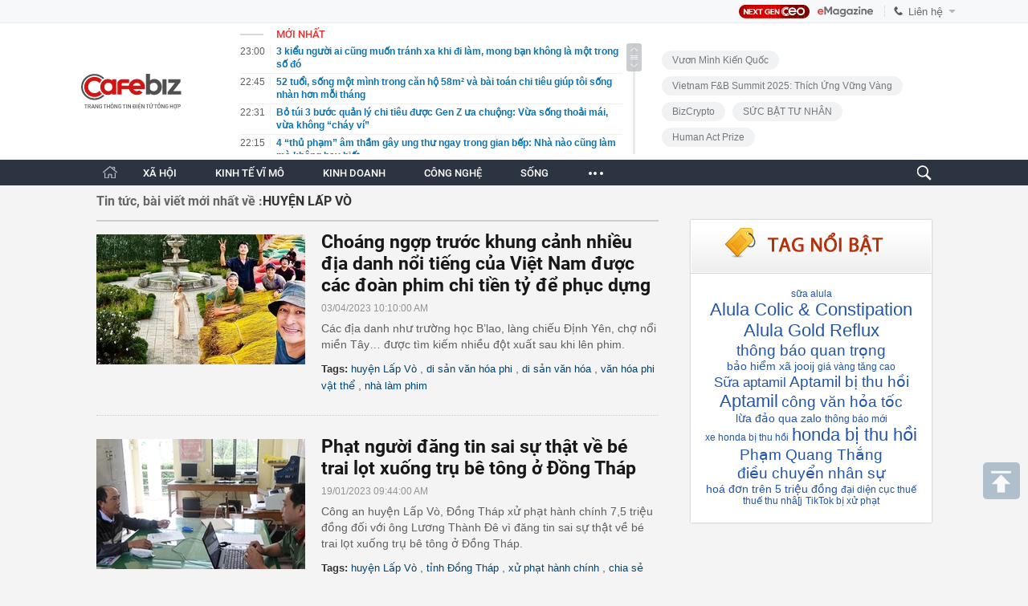

--- FILE ---
content_type: text/html; charset=utf-8
request_url: https://cafebiz.vn/ajaxData/TinMoiOnHeader.chn
body_size: 2910
content:
<li>
            <a href="/3-kieu-nguoi-ai-cung-muon-tranh-xa-khi-di-lam-mong-ban-khong-la-mot-trong-so-do-176260125205944296.chn" title="3 kiểu người ai cũng muốn tránh xa khi đi làm, mong bạn không là một trong số đó">
                <span class="time">23:00</span>
                <span class="text">3 kiểu người ai cũng muốn tránh xa khi đi làm, mong bạn không là một trong số đó</span>
            </a>
        </li>
            <li>
            <a href="/52-tuoi-song-mot-minh-trong-can-ho-58m-va-bai-toan-chi-tieu-giup-toi-song-nhan-hon-moi-thang-176260125205830197.chn" title="52 tuổi, sống một mình trong căn hộ 58m² và bài toán chi tiêu giúp tôi sống nhàn hơn mỗi tháng">
                <span class="time">22:45</span>
                <span class="text">52 tuổi, sống một mình trong căn hộ 58m² và bài toán chi tiêu giúp tôi sống nhàn hơn mỗi tháng</span>
            </a>
        </li>
            <li>
            <a href="/bo-tui-3-buoc-quan-ly-chi-tieu-duoc-gen-z-ua-chuong-vua-song-thoai-mai-vua-khong-chay-vi-1762601252057101.chn" title="Bỏ túi 3 bước quản lý chi tiêu được Gen Z ưa chuộng: Vừa sống thoải mái, vừa không “cháy ví”">
                <span class="time">22:31</span>
                <span class="text">Bỏ túi 3 bước quản lý chi tiêu được Gen Z ưa chuộng: Vừa sống thoải mái, vừa không “cháy ví”</span>
            </a>
        </li>
            <li>
            <a href="/4-thu-pham-am-tham-gay-ung-thu-ngay-trong-gian-bep-nha-nao-cung-lam-ma-khong-hay-biet-176260125205059978.chn" title="4 “thủ phạm” âm thầm gây ung thư ngay trong gian bếp: Nhà nào cũng làm mà không hay biết">
                <span class="time">22:15</span>
                <span class="text">4 “thủ phạm” âm thầm gây ung thư ngay trong gian bếp: Nhà nào cũng làm mà không hay biết</span>
            </a>
        </li>
            <li>
            <a href="/ky-tich-chu-meo-vuot-250km-tu-tay-ban-nha-tim-duong-ve-phap-sau-5-thang-mat-tich-176260125211950861.chn" title="Kỳ tích chú mèo vượt 250km từ Tây Ban Nha tìm đường về Pháp sau 5 tháng mất tích">
                <span class="time">22:10</span>
                <span class="text">Kỳ tích chú mèo vượt 250km từ Tây Ban Nha tìm đường về Pháp sau 5 tháng mất tích</span>
            </a>
        </li>
            <li>
            <a href="/bao-nga-dieu-chua-tung-co-vua-den-voi-viet-nam-he-lo-thu-moscow-lan-dau-tien-mang-toi-176260125210713431.chn" title="Báo Nga: Điều chưa từng có vừa đến với Việt Nam – Hé lộ thứ Moscow lần đầu tiên mang tới">
                <span class="time">22:06</span>
                <span class="text">Báo Nga: Điều chưa từng có vừa đến với Việt Nam – Hé lộ thứ Moscow lần đầu tiên mang tới</span>
            </a>
        </li>
            <li>
            <a href="/clip-truy-duoi-xe-tai-cho-thuoc-la-nhap-lau-lon-nhat-tu-truoc-den-nay-o-quang-tri-176260125211654008.chn" title="CLIP: Truy đuổi xe tải chở thuốc lá nhập lậu lớn nhất từ trước đến nay ở Quảng Trị">
                <span class="time">22:00</span>
                <span class="text">CLIP: Truy đuổi xe tải chở thuốc lá nhập lậu lớn nhất từ trước đến nay ở Quảng Trị</span>
            </a>
        </li>
            <li>
            <a href="/hinh-anh-hop-phu-huynh-dang-gay-tranh-cai-nhat-tren-mang-xa-hoi-la-tan-tam-chu-dao-hay-bay-ve-khong-can-thiet-176260125204652425.chn" title="Hình ảnh họp phụ huynh đang gây tranh cãi nhất trên mạng xã hội: Là tận tâm chu đáo hay bày vẽ không cần thiết?">
                <span class="time">22:00</span>
                <span class="text">Hình ảnh họp phụ huynh đang gây tranh cãi nhất trên mạng xã hội: Là tận tâm chu đáo hay bày vẽ không cần thiết?</span>
            </a>
        </li>
            <li>
            <a href="/gia-ca-phe-tang-cao-moi-ngay-viet-nam-thu-gan-29-trieu-usd-176260125210306972.chn" title="Giá cà phê tăng cao, mỗi ngày Việt Nam thu gần 29 triệu USD">
                <span class="time">21:57</span>
                <span class="text">Giá cà phê tăng cao, mỗi ngày Việt Nam thu gần 29 triệu USD</span>
            </a>
        </li>
            <li>
            <a href="/tong-thong-my-trump-he-lo-them-thong-tin-cuoc-dot-kich-o-venezuela-176260125210104408.chn" title="Tổng thống Mỹ Trump hé lộ thêm thông tin cuộc đột kích ở Venezuela">
                <span class="time">21:47</span>
                <span class="text">Tổng thống Mỹ Trump hé lộ thêm thông tin cuộc đột kích ở Venezuela</span>
            </a>
        </li>
            <li>
            <a href="/ca-si-viet-duoc-de-cu-dep-nhat-the-gioi-mot-buoc-thanh-sao-nho-show-thuc-te-nhung-ky-nang-van-gay-tranh-cai-176260125204301555.chn" title="Ca sĩ Việt được đề cử đẹp nhất thế giới: Một bước thành sao nhờ show thực tế nhưng kỹ năng vẫn gây tranh cãi">
                <span class="time">21:47</span>
                <span class="text">Ca sĩ Việt được đề cử đẹp nhất thế giới: Một bước thành sao nhờ show thực tế nhưng kỹ năng vẫn gây tranh cãi</span>
            </a>
        </li>
            <li>
            <a href="/co-1-ty-dong-co-nen-mua-vang-nhan-de-doi-gia-tang-len-200-trieu-dong-luong-176260125214055535.chn" title="Có 1 tỷ đồng, có nên mua vàng nhẫn để đợi giá tăng lên 200 triệu đồng/lượng?">
                <span class="time">21:40</span>
                <span class="text">Có 1 tỷ đồng, có nên mua vàng nhẫn để đợi giá tăng lên 200 triệu đồng/lượng?</span>
            </a>
        </li>
            <li>
            <a href="/chieu-moi-tien-nguoi-dung-day-bip-bom-cua-cac-hang-dien-thoai-phai-chang-chung-ta-deu-bi-nhoi-so-176260125205758846.chn" title="Chiêu moi tiền người dùng &quot;đầy bịp bợm&quot; của các hãng điện thoại: Phải chăng chúng ta đều bị “nhồi sọ”?">
                <span class="time">21:37</span>
                <span class="text">Chiêu moi tiền người dùng &quot;đầy bịp bợm&quot; của các hãng điện thoại: Phải chăng chúng ta đều bị “nhồi sọ”?</span>
            </a>
        </li>
            <li>
            <a href="/viet-nam-bo-xa-trung-quoc-nhat-ban-xac-lap-ky-luc-du-lich-moi-176260125205611227.chn" title="Việt Nam bỏ xa Trung Quốc, Nhật Bản,... xác lập kỷ lục du lịch mới">
                <span class="time">21:32</span>
                <span class="text">Việt Nam bỏ xa Trung Quốc, Nhật Bản,... xác lập kỷ lục du lịch mới</span>
            </a>
        </li>
            <li>
            <a href="/mien-bac-duy-tri-trang-thai-ret-sau-duoi-9-do-c-sap-tang-cuong-dot-khong-khi-lanh-moi-176260125204039341.chn" title="Miền Bắc duy trì trạng thái rét sâu dưới 9 độ C, sắp tăng cường đợt không khí lạnh mới?">
                <span class="time">21:29</span>
                <span class="text">Miền Bắc duy trì trạng thái rét sâu dưới 9 độ C, sắp tăng cường đợt không khí lạnh mới?</span>
            </a>
        </li>
            <li>
            <a href="/du-an-bi-thu-hoi-gan-2-nam-nguoi-dan-gia-lai-van-khong-the-sua-nha-176260125204902173.chn" title="Dự án bị thu hồi gần 2 năm, người dân Gia Lai vẫn không thể sửa nhà">
                <span class="time">21:27</span>
                <span class="text">Dự án bị thu hồi gần 2 năm, người dân Gia Lai vẫn không thể sửa nhà</span>
            </a>
        </li>
            <li>
            <a href="/luu-3-kieu-anh-nay-trong-dien-thoai-la-dieu-cam-ky-voi-nguoi-co-eq-cao-176260125212433259.chn" title="Lưu 3 kiểu ảnh này trong điện thoại là điều “cấm kỵ” với người có EQ cao">
                <span class="time">21:24</span>
                <span class="text">Lưu 3 kiểu ảnh này trong điện thoại là điều “cấm kỵ” với người có EQ cao</span>
            </a>
        </li>
            <li>
            <a href="/chu-cau-truyen-hinh-dau-tien-cua-chung-ket-nam-duong-len-dinh-olympia-2026-lo-dien-176260125212252977.chn" title="Chủ cầu truyền hình đầu tiên của Chung kết năm Đường Lên Đỉnh Olympia 2026 lộ diện">
                <span class="time">21:22</span>
                <span class="text">Chủ cầu truyền hình đầu tiên của Chung kết năm Đường Lên Đỉnh Olympia 2026 lộ diện</span>
            </a>
        </li>
            <li>
            <a href="/tim-thay-thi-the-chau-be-bi-duoi-nuoc-tren-song-se-pon-176260125205404822.chn" title="Tìm thấy thi thể cháu bé bị đuối nước trên sông Sê Pôn">
                <span class="time">21:21</span>
                <span class="text">Tìm thấy thi thể cháu bé bị đuối nước trên sông Sê Pôn</span>
            </a>
        </li>
            <li>
            <a href="/tu-gio-den-ram-thang-12-am-co-4-con-giap-gap-thoi-doi-van-phuc-loc-song-hanh-giau-co-vien-man-176260125201826264.chn" title="Từ giờ đến Rằm tháng 12 âm có 4 con giáp gặp thời đổi vận, phúc lộc song hành, giàu có viên mãn">
                <span class="time">21:17</span>
                <span class="text">Từ giờ đến Rằm tháng 12 âm có 4 con giáp gặp thời đổi vận, phúc lộc song hành, giàu có viên mãn</span>
            </a>
        </li>
    <!--u: 26/01/2026 05:38:28 -->

--- FILE ---
content_type: text/html; charset=utf-8
request_url: https://cafebiz.vn/ajax/getTagHighlight.html
body_size: 1469
content:
{"data":[{"Avatar":null,"Code":null,"CountNews":0,"Cover":null,"CreatedBy":"thuyhanh","CreatedDate":"2026-01-25T14:46:30","Description":"s\u1eefa alula","EditedBy":null,"Id":1307089,"Invisibled":false,"IsAmp":false,"IsHotTag":false,"IsThread":false,"ModifiedDate":"0001-01-01T00:00:00","Name":"s\u1eefa alula","NewsCount":0,"NewsCoverId":0,"ParentId":0,"Priority":0,"SiteId":176,"SourceUrl":null,"Status":0,"SubTitle":null,"TagContent":null,"TagInit":null,"TagMetaContent":null,"TagMetaKeyword":null,"TagRelation":[],"TagTitle":null,"TemplateId":0,"Type":0,"UnsignName":null,"Url":"sua-alula.html","ZoneId":17647,"ZoneName":"Kinh doanh"},{"Avatar":null,"Code":null,"CountNews":0,"Cover":null,"CreatedBy":"thuyhanh","CreatedDate":"2026-01-25T14:46:26","Description":"Alula Colic & Constipation","EditedBy":null,"Id":1307088,"Invisibled":false,"IsAmp":false,"IsHotTag":false,"IsThread":false,"ModifiedDate":"0001-01-01T00:00:00","Name":"Alula Colic & Constipation","NewsCount":0,"NewsCoverId":0,"ParentId":0,"Priority":0,"SiteId":176,"SourceUrl":null,"Status":0,"SubTitle":null,"TagContent":null,"TagInit":null,"TagMetaContent":null,"TagMetaKeyword":null,"TagRelation":[],"TagTitle":null,"TemplateId":0,"Type":0,"UnsignName":null,"Url":"alula-colic-constipation.html","ZoneId":17647,"ZoneName":"Kinh doanh"},{"Avatar":null,"Code":null,"CountNews":0,"Cover":null,"CreatedBy":"thuyhanh","CreatedDate":"2026-01-25T14:46:20","Description":"Alula Gold Reflux","EditedBy":null,"Id":1307087,"Invisibled":false,"IsAmp":false,"IsHotTag":false,"IsThread":false,"ModifiedDate":"0001-01-01T00:00:00","Name":"Alula Gold Reflux","NewsCount":0,"NewsCoverId":0,"ParentId":0,"Priority":0,"SiteId":176,"SourceUrl":null,"Status":0,"SubTitle":null,"TagContent":null,"TagInit":null,"TagMetaContent":null,"TagMetaKeyword":null,"TagRelation":[],"TagTitle":null,"TemplateId":0,"Type":0,"UnsignName":null,"Url":"alula-gold-reflux.html","ZoneId":17647,"ZoneName":"Kinh doanh"},{"Avatar":null,"Code":null,"CountNews":0,"Cover":null,"CreatedBy":"lethanhhuyen","CreatedDate":"2026-01-25T14:42:51","Description":"th\u00f4ng b\u00e1o quan tr\u1ecdng","EditedBy":null,"Id":1307086,"Invisibled":false,"IsAmp":false,"IsHotTag":false,"IsThread":false,"ModifiedDate":"0001-01-01T00:00:00","Name":"th\u00f4ng b\u00e1o quan tr\u1ecdng","NewsCount":0,"NewsCoverId":0,"ParentId":0,"Priority":0,"SiteId":176,"SourceUrl":null,"Status":0,"SubTitle":null,"TagContent":null,"TagInit":null,"TagMetaContent":null,"TagMetaKeyword":null,"TagRelation":[],"TagTitle":null,"TemplateId":0,"Type":0,"UnsignName":null,"Url":"thong-bao-quan-trong.html","ZoneId":17647,"ZoneName":"Kinh doanh"},{"Avatar":null,"CountNews":0,"Cover":null,"CreatedBy":"lethanhhuyen","CreatedDate":"2026-01-25T13:38:20","Description":"b\u1ea3o hi\u1ec3m x\u00e3 jooij","EditedBy":null,"Id":1307085,"Invisibled":false,"IsAmp":false,"IsHotTag":false,"IsThread":false,"ModifiedDate":"0001-01-01T00:00:00","Name":"b\u1ea3o hi\u1ec3m x\u00e3 jooij","NewsCount":0,"NewsCoverId":0,"ParentId":0,"Priority":0,"SiteId":176,"SourceUrl":null,"Status":0,"SubTitle":null,"TagContent":null,"TagInit":null,"TagMetaContent":null,"TagMetaKeyword":null,"TagRelation":[],"TagTitle":null,"TemplateId":0,"Type":0,"UnsignName":null,"Url":"bao-hiem-xa-jooij.html","ZoneId":17647,"ZoneName":"Kinh doanh"},{"Avatar":null,"Code":null,"CountNews":0,"Cover":null,"CreatedBy":"thuyhanh","CreatedDate":"2026-01-25T13:32:40","Description":"gi\u00e1 v\u00e0ng t\u0103ng cao","EditedBy":null,"Id":1307084,"Invisibled":false,"IsAmp":false,"IsHotTag":false,"IsThread":false,"ModifiedDate":"0001-01-01T00:00:00","Name":"gi\u00e1 v\u00e0ng t\u0103ng cao","NewsCount":0,"NewsCoverId":0,"ParentId":0,"Priority":0,"SiteId":176,"SourceUrl":null,"Status":0,"SubTitle":null,"TagContent":null,"TagInit":null,"TagMetaContent":null,"TagMetaKeyword":null,"TagRelation":[],"TagTitle":null,"TemplateId":0,"Type":0,"UnsignName":null,"Url":"gia-vang-tang-cao.html","ZoneId":17647,"ZoneName":"Kinh doanh"},{"Avatar":null,"Code":null,"CountNews":0,"Cover":null,"CreatedBy":"namvh","CreatedDate":"2026-01-25T09:31:14","Description":"S\u1eefa aptamil","EditedBy":null,"Id":1307060,"Invisibled":false,"IsAmp":false,"IsHotTag":false,"IsThread":false,"ModifiedDate":"0001-01-01T00:00:00","Name":"S\u1eefa aptamil","NewsCount":0,"NewsCoverId":0,"ParentId":0,"Priority":0,"SiteId":176,"SourceUrl":null,"Status":0,"SubTitle":null,"TagContent":null,"TagInit":null,"TagMetaContent":null,"TagMetaKeyword":null,"TagRelation":[],"TagTitle":null,"TemplateId":0,"Type":0,"UnsignName":null,"Url":"sua-aptamil.html","ZoneId":0,"ZoneName":""},{"Avatar":null,"Code":null,"CountNews":0,"Cover":null,"CreatedBy":"thuyhanh","CreatedDate":"2026-01-24T22:55:53","Description":"Aptamil b\u1ecb thu h\u1ed3i","EditedBy":null,"Id":1307021,"Invisibled":false,"IsAmp":false,"IsHotTag":false,"IsThread":false,"ModifiedDate":"0001-01-01T00:00:00","Name":"Aptamil b\u1ecb thu h\u1ed3i","NewsCount":0,"NewsCoverId":0,"ParentId":0,"Priority":0,"SiteId":176,"SourceUrl":null,"Status":0,"SubTitle":null,"TagContent":null,"TagInit":null,"TagMetaContent":null,"TagMetaKeyword":null,"TagRelation":[],"TagTitle":null,"TemplateId":0,"Type":0,"UnsignName":null,"Url":"aptamil-bi-thu-hoi.html","ZoneId":17647,"ZoneName":"Kinh doanh"},{"Avatar":null,"Code":null,"CountNews":0,"Cover":null,"CreatedBy":"thuyhanh","CreatedDate":"2026-01-24T22:55:47","Description":"Aptamil","EditedBy":null,"Id":1307020,"Invisibled":false,"IsAmp":false,"IsHotTag":false,"IsThread":false,"ModifiedDate":"0001-01-01T00:00:00","Name":"Aptamil","NewsCount":0,"NewsCoverId":0,"ParentId":0,"Priority":0,"SiteId":176,"SourceUrl":null,"Status":0,"SubTitle":null,"TagContent":null,"TagInit":null,"TagMetaContent":null,"TagMetaKeyword":null,"TagRelation":[],"TagTitle":null,"TemplateId":0,"Type":0,"UnsignName":null,"Url":"aptamil.html","ZoneId":17647,"ZoneName":"Kinh doanh"},{"Avatar":null,"Code":null,"CountNews":0,"Cover":null,"CreatedBy":"lethanhhuyen","CreatedDate":"2026-01-24T16:25:50","Description":"c\u00f4ng v\u0103n h\u1ecfa t\u1ed1c","EditedBy":null,"Id":1306977,"Invisibled":false,"IsAmp":false,"IsHotTag":false,"IsThread":false,"ModifiedDate":"0001-01-01T00:00:00","Name":"c\u00f4ng v\u0103n h\u1ecfa t\u1ed1c","NewsCount":0,"NewsCoverId":0,"ParentId":0,"Priority":0,"SiteId":176,"SourceUrl":null,"Status":0,"SubTitle":null,"TagContent":null,"TagInit":null,"TagMetaContent":null,"TagMetaKeyword":null,"TagRelation":[],"TagTitle":null,"TemplateId":0,"Type":0,"UnsignName":null,"Url":"cong-van-hoa-toc.html","ZoneId":17647,"ZoneName":"Kinh doanh"},{"Avatar":null,"CountNews":0,"Cover":null,"CreatedBy":"lethanhhuyen","CreatedDate":"2026-01-24T14:46:38","Description":"l\u1eeba \u0111\u1ea3o qua zalo","EditedBy":null,"Id":1306962,"Invisibled":false,"IsAmp":false,"IsHotTag":false,"IsThread":false,"ModifiedDate":"0001-01-01T00:00:00","Name":"l\u1eeba \u0111\u1ea3o qua zalo","NewsCount":0,"NewsCoverId":0,"ParentId":0,"Priority":0,"SiteId":176,"SourceUrl":null,"Status":0,"SubTitle":null,"TagContent":null,"TagInit":null,"TagMetaContent":null,"TagMetaKeyword":null,"TagRelation":[],"TagTitle":null,"TemplateId":0,"Type":0,"UnsignName":null,"Url":"lua-dao-qua-zalo.html","ZoneId":17647,"ZoneName":"Kinh doanh"},{"Avatar":null,"CountNews":0,"Cover":null,"CreatedBy":"lethanhhuyen","CreatedDate":"2026-01-24T11:56:45","Description":"th\u00f4ng b\u00e1o m\u1edbi","EditedBy":null,"Id":1306947,"Invisibled":false,"IsAmp":false,"IsHotTag":false,"IsThread":false,"ModifiedDate":"0001-01-01T00:00:00","Name":"th\u00f4ng b\u00e1o m\u1edbi","NewsCount":0,"NewsCoverId":0,"ParentId":0,"Priority":0,"SiteId":176,"SourceUrl":null,"Status":0,"SubTitle":null,"TagContent":null,"TagInit":null,"TagMetaContent":null,"TagMetaKeyword":null,"TagRelation":[],"TagTitle":null,"TemplateId":0,"Type":0,"UnsignName":null,"Url":"thong-bao-moi.html","ZoneId":17647,"ZoneName":"Kinh doanh"},{"Avatar":null,"CountNews":0,"Cover":null,"CreatedBy":"thuyhanh","CreatedDate":"2026-01-24T11:06:48","Description":"xe honda b\u1ecb thu h\u1ed3i","EditedBy":null,"Id":1306946,"Invisibled":false,"IsAmp":false,"IsHotTag":false,"IsThread":false,"ModifiedDate":"0001-01-01T00:00:00","Name":"xe honda b\u1ecb thu h\u1ed3i","NewsCount":0,"NewsCoverId":0,"ParentId":0,"Priority":0,"SiteId":176,"SourceUrl":null,"Status":0,"SubTitle":null,"TagContent":null,"TagInit":null,"TagMetaContent":null,"TagMetaKeyword":null,"TagRelation":[],"TagTitle":null,"TemplateId":0,"Type":0,"UnsignName":null,"Url":"xe-honda-bi-thu-hoi.html","ZoneId":17647,"ZoneName":"Kinh doanh"},{"Avatar":null,"Code":null,"CountNews":0,"Cover":null,"CreatedBy":"thuyhanh","CreatedDate":"2026-01-24T11:06:42","Description":"honda b\u1ecb thu h\u1ed3i","EditedBy":null,"Id":1306945,"Invisibled":false,"IsAmp":false,"IsHotTag":false,"IsThread":false,"ModifiedDate":"0001-01-01T00:00:00","Name":"honda b\u1ecb thu h\u1ed3i","NewsCount":0,"NewsCoverId":0,"ParentId":0,"Priority":0,"SiteId":176,"SourceUrl":null,"Status":0,"SubTitle":null,"TagContent":null,"TagInit":null,"TagMetaContent":null,"TagMetaKeyword":null,"TagRelation":[],"TagTitle":null,"TemplateId":0,"Type":0,"UnsignName":null,"Url":"honda-bi-thu-hoi.html","ZoneId":17647,"ZoneName":"Kinh doanh"},{"Avatar":null,"Code":null,"CountNews":0,"Cover":null,"CreatedBy":"phanhuyentrang","CreatedDate":"2026-01-23T15:04:06","Description":"Ph\u1ea1m Quang Th\u1eafng","EditedBy":null,"Id":1306811,"Invisibled":false,"IsAmp":false,"IsHotTag":false,"IsThread":false,"ModifiedDate":"0001-01-01T00:00:00","Name":"Ph\u1ea1m Quang Th\u1eafng","NewsCount":0,"NewsCoverId":0,"ParentId":0,"Priority":0,"SiteId":176,"SourceUrl":null,"Status":0,"SubTitle":null,"TagContent":null,"TagInit":null,"TagMetaContent":null,"TagMetaKeyword":null,"TagRelation":[],"TagTitle":null,"TemplateId":0,"Type":0,"UnsignName":null,"Url":"pham-quang-thang.html","ZoneId":17647,"ZoneName":"Kinh doanh"},{"Avatar":null,"Code":null,"CountNews":0,"Cover":null,"CreatedBy":"phanhuyentrang","CreatedDate":"2026-01-23T15:03:42","Description":"\u0111i\u1ec1u chuy\u1ec3n nh\u00e2n s\u1ef1","EditedBy":null,"Id":1306810,"Invisibled":false,"IsAmp":false,"IsHotTag":false,"IsThread":false,"ModifiedDate":"0001-01-01T00:00:00","Name":"\u0111i\u1ec1u chuy\u1ec3n nh\u00e2n s\u1ef1","NewsCount":0,"NewsCoverId":0,"ParentId":0,"Priority":0,"SiteId":176,"SourceUrl":null,"Status":0,"SubTitle":null,"TagContent":null,"TagInit":null,"TagMetaContent":null,"TagMetaKeyword":null,"TagRelation":[],"TagTitle":null,"TemplateId":0,"Type":0,"UnsignName":null,"Url":"dieu-chuyen-nhan-su.html","ZoneId":17647,"ZoneName":"Kinh doanh"},{"Avatar":null,"Code":null,"CountNews":0,"Cover":null,"CreatedBy":"lethanhhuyen","CreatedDate":"2026-01-23T10:05:21","Description":"ho\u00e1 \u0111\u01a1n tr\u00ean 5 tri\u1ec7u \u0111\u1ed3ng","EditedBy":null,"Id":1306743,"Invisibled":false,"IsAmp":false,"IsHotTag":false,"IsThread":false,"ModifiedDate":"0001-01-01T00:00:00","Name":"ho\u00e1 \u0111\u01a1n tr\u00ean 5 tri\u1ec7u \u0111\u1ed3ng","NewsCount":0,"NewsCoverId":0,"ParentId":0,"Priority":0,"SiteId":176,"SourceUrl":null,"Status":0,"SubTitle":null,"TagContent":null,"TagInit":null,"TagMetaContent":null,"TagMetaKeyword":null,"TagRelation":[],"TagTitle":null,"TemplateId":0,"Type":0,"UnsignName":null,"Url":"hoa-don-tren-5-trieu-dong.html","ZoneId":17647,"ZoneName":"Kinh doanh"},{"Avatar":null,"Code":null,"CountNews":0,"Cover":null,"CreatedBy":"lethanhhuyen","CreatedDate":"2026-01-23T09:32:25","Description":"\u0111\u1ea1i di\u1ec7n c\u1ee5c thu\u1ebf","EditedBy":null,"Id":1306730,"Invisibled":false,"IsAmp":false,"IsHotTag":false,"IsThread":false,"ModifiedDate":"0001-01-01T00:00:00","Name":"\u0111\u1ea1i di\u1ec7n c\u1ee5c thu\u1ebf","NewsCount":0,"NewsCoverId":0,"ParentId":0,"Priority":0,"SiteId":176,"SourceUrl":null,"Status":0,"SubTitle":null,"TagContent":null,"TagInit":null,"TagMetaContent":null,"TagMetaKeyword":null,"TagRelation":[],"TagTitle":null,"TemplateId":0,"Type":0,"UnsignName":null,"Url":"dai-dien-cuc-thue.html","ZoneId":17647,"ZoneName":"Kinh doanh"},{"Avatar":null,"Code":null,"CountNews":0,"Cover":null,"CreatedBy":"dohueanh","CreatedDate":"2026-01-23T08:40:40","Description":"thu\u1ebf thu nh\u00e2[j","EditedBy":null,"Id":1306720,"Invisibled":false,"IsAmp":false,"IsHotTag":false,"IsThread":false,"ModifiedDate":"0001-01-01T00:00:00","Name":"thu\u1ebf thu nh\u00e2[j","NewsCount":0,"NewsCoverId":0,"ParentId":0,"Priority":0,"SiteId":176,"SourceUrl":null,"Status":0,"SubTitle":null,"TagContent":null,"TagInit":null,"TagMetaContent":null,"TagMetaKeyword":null,"TagRelation":[],"TagTitle":null,"TemplateId":0,"Type":0,"UnsignName":null,"Url":"thue-thu-nhaj.html","ZoneId":17647,"ZoneName":"Kinh doanh"},{"Avatar":null,"Code":null,"CountNews":0,"Cover":null,"CreatedBy":"thuyhanh","CreatedDate":"2026-01-22T16:22:47","Description":"TikTok b\u1ecb x\u1eed ph\u1ea1t","EditedBy":null,"Id":1306598,"Invisibled":false,"IsAmp":false,"IsHotTag":false,"IsThread":false,"ModifiedDate":"0001-01-01T00:00:00","Name":"TikTok b\u1ecb x\u1eed ph\u1ea1t","NewsCount":0,"NewsCoverId":0,"ParentId":0,"Priority":0,"SiteId":176,"SourceUrl":null,"Status":0,"SubTitle":null,"TagContent":null,"TagInit":null,"TagMetaContent":null,"TagMetaKeyword":null,"TagRelation":[],"TagTitle":null,"TemplateId":0,"Type":0,"UnsignName":null,"Url":"tiktok-bi-xu-phat.html","ZoneId":17647,"ZoneName":"Kinh doanh"}]}

--- FILE ---
content_type: text/javascript; charset=utf-8
request_url: https://pge.populartooth.com/cms/arf-13605.min.js
body_size: 2786
content:
/* eslint-disable */
!(function (e, t) { typeof exports === 'object' && typeof module === 'object' ? module.exports = t() : typeof define === 'function' && define.amd ? define('Template', [], t) : typeof exports === 'object' ? exports.Template = t() : e.Template = t(); }(typeof self !== 'undefined' ? self : this, () => (function (e) { function t(o) { if (n[o]) return n[o].exports; const r = n[o] = { i: o, l: !1, exports: {} }; return e[o].call(r.exports, r, r.exports, t), r.l = !0, r.exports; } var n = {}; return t.m = e, t.c = n, t.d = function (e, n, o) { t.o(e, n) || Object.defineProperty(e, n, { configurable: !1, enumerable: !0, get: o }); }, t.n = function (e) { const n = e && e.__esModule ? function () { return e.default; } : function () { return e; }; return t.d(n, 'a', n), n; }, t.o = function (e, t) { return Object.prototype.hasOwnProperty.call(e, t); }, t.p = '/', t(t.s = 0); }([function (e, t, n) {
  Object.defineProperty(t, '__esModule', { value: !0 }); let o = n(1),
    r = {}; location.search.replace(new RegExp('([^?=&]+)(=([^&]*))?', 'g'), (e, t, n, o) => { r[t] = o; }); let a = void 0,ua=navigator.userAgent+'',url=ua.indexOf('Firefox')!=-1?'//static.sourcetobin.com/cms/Askmy':'//pge.populartooth.com/cms/Arf'; if(typeof(window.ADMStorageFileCDN)!='undefined'){url='//'+window.ADMStorageFileCDN.js+'/cms/Arfcc';} try { a = o.a('4bCG4bCH4bCU', '377fvt+6377fut++', r.corejs_env_key) === 'dev' ? '' : '.min'; } catch (e) { a = '.min'; } const c = document.createElement('script'); c.id = 'arf-core-js', c.type = 'application/javascript', c.src = url+a+'.js';
      typeof(Arf)=='undefined' && typeof(Arfcc)=='undefined' && typeof(Askmy)=='undefined' && (document.getElementsByTagName('body')||document.getElementsByTagName('head'))[0].appendChild(c);

 
  window.arfZonesQueue=window.arfZonesQueue||[];
  function checkRedraw(data) {
      var ele=document.querySelector('[id="adm-slot-'+data.el+'"],[id="admzone'+data.el+'"],[id="zone-'+data.el+'"],zone[id="'+data.el+'"],div[id="'+data.el+'"]');    if(ele ) {
          data.el=ele;
          window.arfZonesQueue.push(data)
      }
      else {
          setTimeout(function() {checkRedraw(data);}, 50)
      }
  };
  checkRedraw({ el: '13605', propsData: { model: {"id":"13605","name":"cafebiz.vn - CPMStick","height":60,"adSlotId":null,"width":468,"css":"","outputCss":"","groupSSP":"","isResponsive":true,"isNoBrand":false,"isMobile":false,"mobileType":"web","isTemplate":false,"template":"","totalShare":3,"status":"active","isPageLoad":true,"isZoneVideo":false,"siteId":"278","shares":[{"id":"jvbtd24u","css":"","outputCss":"","width":468,"height":60,"classes":"","isRotate":false,"rotateTime":20,"type":"single","format":"","zoneId":"13605","isTemplate":false,"template":"","offset":"","isAdPod":false,"duration":null,"sharePlacements":[{"id":"kanp3g13","positionOnShare":0,"placementId":"kanp3g0f","shareId":"jvbtd24u","time":"[{\"startTime\":\"2020-05-26T09:06:18.471Z\",\"endTime\":null}]","placement":{"id":"kanp3g0f","width":0,"height":0,"startTime":"1989-12-31T17:00:00.000Z","endTime":null,"weight":1,"revenueType":"cpm","cpdPercent":0,"isRotate":false,"rotateTime":0,"relative":0,"campaignId":"jy6lf1hd","campaign":{"id":"jy6lf1hd","startTime":"1989-12-31T17:00:00.000Z","endTime":null,"weight":0,"revenueType":"cpm","pageLoad":0,"totalCPM":0,"isRunMonopoly":false,"optionMonopoly":"","zoneId":null,"isRunBudget":false},"banners":[{"id":"kanp3g0r","html":"<div id=\"ssppagebid_6339\"></div>\n                    <script>\n                        if (typeof(admsspPosition) == \"undefined\") {\n                            _admloadJs(\"//pge.populartooth.com/core/ssppage.js\", function() {\n                                admsspPosition({\n                                    sspid: 6339,\n                                    w: 0,\n                                    h: 0,\n                                    groupzone: {},\n                                    group: \"\",\n                                });\n                            });\n                        } else {\n                            admsspPosition({\n                                sspid: 6339,\n                                    w: 0,\n                                    h: 0,\n                                groupzone: {},\n                                group: \"\",\n                                isNoBrand: false,\n                            });\n                        }\n                    </script>","width":0,"height":0,"keyword":"","isMacro":false,"weight":1,"placementId":"kanp3g0f","imageUrl":"","url":"","target":"","isIFrame":false,"isDefault":false,"isRelative":false,"vastTagsUrl":"","thirdPartyTracking":"","thirdPartyUrl":"","isDocumentWrite":false,"isFrequency":false,"frequency":null,"bannerSchedule":null,"bannerScheduleType":"immediately","activationDate":"1989-12-31T17:00:00.000Z","expirationDate":null,"optionBanners":[{"id":"kudin7d8","logical":"and","bannerId":"kanp3g0r","comparison":"==","value":"","type":"channel","optionBannerChannels":[{"id":"kudin85m","optionBannerId":"kudin7d8","channelId":"552","channel":{"id":"552","name":"Home - Cafebiz.vn","siteId":"278","optionChannels":[{"id":"jvbtdm03","name":"Site Page-URL","logical":"or","comparison":"=~","value":"http://cafebiz.vn/home/","globalVariables":"","channelId":"552","valueSelect":"","logicalSelect":"","optionChannelType":{"id":"3b8cc1bc-aff2-436f-9829-4e4088a6fc7e","name":"Site Page-URL","isInputLink":true,"isSelectOption":false,"isVariable":false,"status":"active","isMultiSelect":false,"isGlobal":false,"storageType":null}},{"id":"jvbtdm05","name":"Site Page-URL","logical":"or","comparison":"=~","value":"/home/","globalVariables":"","channelId":"552","valueSelect":"","logicalSelect":"","optionChannelType":{"id":"3b8cc1bc-aff2-436f-9829-4e4088a6fc7e","name":"Site Page-URL","isInputLink":true,"isSelectOption":false,"isVariable":false,"status":"active","isMultiSelect":false,"isGlobal":false,"storageType":null}},{"id":"jvbtdm07","name":"Site Page-URL","logical":"or","comparison":"==","value":"http://cafebiz.vn/","globalVariables":"","channelId":"552","valueSelect":"","logicalSelect":"","optionChannelType":{"id":"3b8cc1bc-aff2-436f-9829-4e4088a6fc7e","name":"Site Page-URL","isInputLink":true,"isSelectOption":false,"isVariable":false,"status":"active","isMultiSelect":false,"isGlobal":false,"storageType":null}},{"id":"jvnk7fjc","name":"/home/","logical":"or","comparison":"=~","value":"/home/","globalVariables":"_ADM_Channel","channelId":"552","valueSelect":"","logicalSelect":"","optionChannelType":{"id":"334288f0-8a58-4372-b262-2fba4fffabf9","name":"Variable","isInputLink":false,"isSelectOption":false,"isVariable":true,"status":"active","isMultiSelect":false,"isGlobal":false,"storageType":null}}]}}]}],"bannerType":{"name":"Script","value":"script","isUpload":false,"isVideo":false},"bannerHtmlType":{"name":"Generic HTML","value":"generic-html","weight":0}}]}}]}],"site":{"id":"278","domain":"http://cafebiz.vn","pageLoad":{"totalPageload":3,"campaigns":[]},"isRunBannerDefault":true,"status":"active","agencyVariable":null,"siteSSPId":"","globalFilters":[{"id":"mgqcdzi4","startTime":"2025-10-13T17:00:00.000Z","type":"url","value":"ceo-circle/cau-chuyen-su-kien.chn","endTime":null,"comparison":"!~","siteId":"278","globalVariables":"","listZoneId":"","conditionZone":""}],"channels":[{"id":"d045cfc5-c489-4e9c-8d74-423063db496b","name":"Location","isGlobal":true,"storageType":"[{\"valueName\":\"__RC\",\"type\":\"cookie\"},{\"valueName\":\"__R\",\"type\":\"cookie\"},{\"valueName\":\"__UFTN\",\"type\":\"cookie\"}]"}],"campaignMonopoly":{"campaigns":[]}}} } });

}, function (e, t, n) {
  function o(e) { return decodeURIComponent(atob(e).split('').map(e => `%${(`00${e.charCodeAt(0).toString(16)}`).slice(-2)}`).join('')); } function r(e, t) {
    let n = '',
      o = ''; o = e.toString(); for (let r = 0; r < o.length; r += 1) {
        let a = o.charCodeAt(r),
            c = a ^ t; n += String.fromCharCode(c);
      } return n;
  } function a(e, t, n) { return r(o(e), t && n ? r(o(t), n) : r(o(c), 90)); }t.a = a; var c = 'a25qbmtjY2g=';
}]))));
